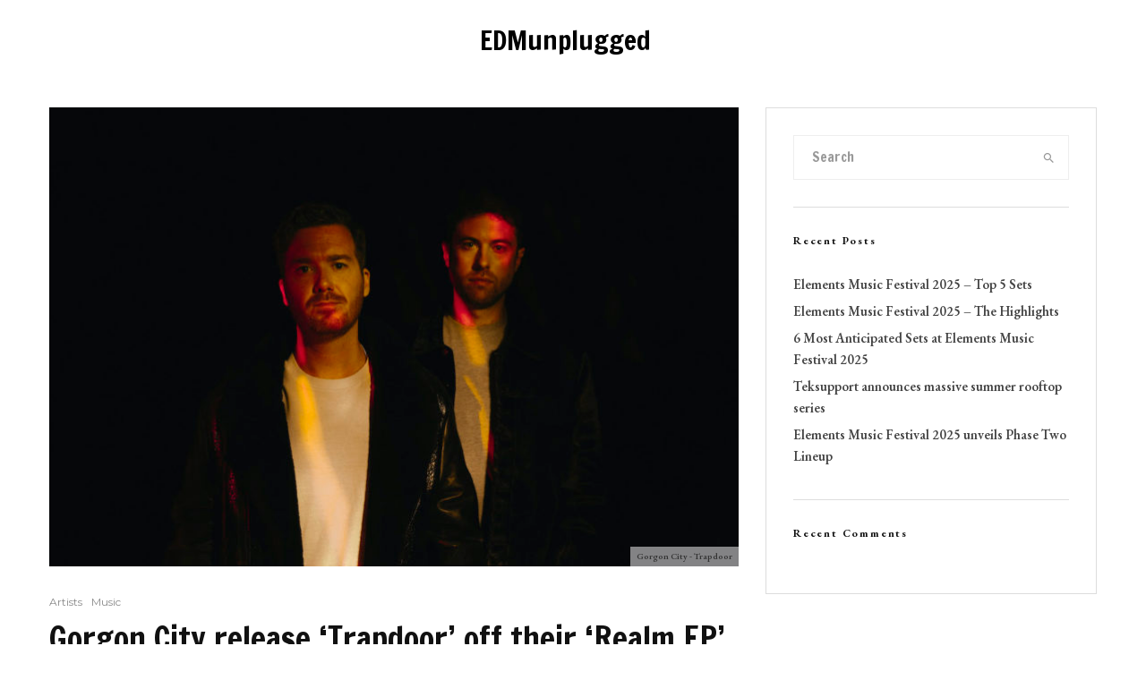

--- FILE ---
content_type: text/html; charset=UTF-8
request_url: https://edmunplugged.com/2020/12/07/gorgon-city-release-trapdoor-off-their-realm-ep/
body_size: 19271
content:
<!DOCTYPE html>
<html lang="en-US">
<head>
	<meta charset="UTF-8">
			<meta name="viewport" content="width=device-width, initial-scale=1">
		<link rel="profile" href="http://gmpg.org/xfn/11">
		<meta name="theme-color" content="#f7d40e">
	<meta name='robots' content='index, follow, max-image-preview:large, max-snippet:-1, max-video-preview:-1' />
	<style>img:is([sizes="auto" i], [sizes^="auto," i]) { contain-intrinsic-size: 3000px 1500px }</style>
	
	<!-- This site is optimized with the Yoast SEO plugin v26.4 - https://yoast.com/wordpress/plugins/seo/ -->
	<title>Gorgon City release ‘Trapdoor’ off their ‘Realm EP’ - EDMunplugged</title>
	<meta name="description" content="House music artists Gorgon City deliver a brand-new release titled, “Trapdoor,” which is off their brand-new EP titled “Realm” out now." />
	<link rel="canonical" href="https://edmunplugged.com/2020/12/07/gorgon-city-release-trapdoor-off-their-realm-ep/" />
	<meta property="og:locale" content="en_US" />
	<meta property="og:type" content="article" />
	<meta property="og:title" content="Gorgon City release ‘Trapdoor’ off their ‘Realm EP’ - EDMunplugged" />
	<meta property="og:description" content="House music artists Gorgon City deliver a brand-new release titled, “Trapdoor,” which is off their brand-new EP titled “Realm” out now." />
	<meta property="og:url" content="https://edmunplugged.com/2020/12/07/gorgon-city-release-trapdoor-off-their-realm-ep/" />
	<meta property="og:site_name" content="EDMunplugged" />
	<meta property="article:publisher" content="http://facebook.com/EDMunplugged" />
	<meta property="article:author" content="http://Facebook.com/EDMunplugged" />
	<meta property="article:published_time" content="2020-12-07T19:05:17+00:00" />
	<meta property="og:image" content="https://edmunplugged.com/wp-content/uploads/2020/12/Gorgon-City-Trapdoor.jpg" />
	<meta property="og:image:width" content="1200" />
	<meta property="og:image:height" content="800" />
	<meta property="og:image:type" content="image/jpeg" />
	<meta name="author" content="Natalie Wicks" />
	<meta name="twitter:card" content="summary_large_image" />
	<meta name="twitter:creator" content="@EDMunplugged" />
	<meta name="twitter:site" content="@EDMunplugged" />
	<meta name="twitter:label1" content="Written by" />
	<meta name="twitter:data1" content="Natalie Wicks" />
	<meta name="twitter:label2" content="Est. reading time" />
	<meta name="twitter:data2" content="2 minutes" />
	<script type="application/ld+json" class="yoast-schema-graph">{"@context":"https://schema.org","@graph":[{"@type":"Article","@id":"https://edmunplugged.com/2020/12/07/gorgon-city-release-trapdoor-off-their-realm-ep/#article","isPartOf":{"@id":"https://edmunplugged.com/2020/12/07/gorgon-city-release-trapdoor-off-their-realm-ep/"},"author":{"name":"Natalie Wicks","@id":"https://edmunplugged.com/#/schema/person/07ec7df74fc02ce48374b003090934bc"},"headline":"Gorgon City release ‘Trapdoor’ off their ‘Realm EP’","datePublished":"2020-12-07T19:05:17+00:00","mainEntityOfPage":{"@id":"https://edmunplugged.com/2020/12/07/gorgon-city-release-trapdoor-off-their-realm-ep/"},"wordCount":344,"publisher":{"@id":"https://edmunplugged.com/#organization"},"image":{"@id":"https://edmunplugged.com/2020/12/07/gorgon-city-release-trapdoor-off-their-realm-ep/#primaryimage"},"thumbnailUrl":"https://edmunplugged.com/wp-content/uploads/2020/12/Gorgon-City-Trapdoor.jpg","keywords":["Gorgon City","REALM","Trapdoor"],"articleSection":["Artists","Music"],"inLanguage":"en-US"},{"@type":"WebPage","@id":"https://edmunplugged.com/2020/12/07/gorgon-city-release-trapdoor-off-their-realm-ep/","url":"https://edmunplugged.com/2020/12/07/gorgon-city-release-trapdoor-off-their-realm-ep/","name":"Gorgon City release ‘Trapdoor’ off their ‘Realm EP’ - EDMunplugged","isPartOf":{"@id":"https://edmunplugged.com/#website"},"primaryImageOfPage":{"@id":"https://edmunplugged.com/2020/12/07/gorgon-city-release-trapdoor-off-their-realm-ep/#primaryimage"},"image":{"@id":"https://edmunplugged.com/2020/12/07/gorgon-city-release-trapdoor-off-their-realm-ep/#primaryimage"},"thumbnailUrl":"https://edmunplugged.com/wp-content/uploads/2020/12/Gorgon-City-Trapdoor.jpg","datePublished":"2020-12-07T19:05:17+00:00","description":"House music artists Gorgon City deliver a brand-new release titled, “Trapdoor,” which is off their brand-new EP titled “Realm” out now.","breadcrumb":{"@id":"https://edmunplugged.com/2020/12/07/gorgon-city-release-trapdoor-off-their-realm-ep/#breadcrumb"},"inLanguage":"en-US","potentialAction":[{"@type":"ReadAction","target":["https://edmunplugged.com/2020/12/07/gorgon-city-release-trapdoor-off-their-realm-ep/"]}]},{"@type":"ImageObject","inLanguage":"en-US","@id":"https://edmunplugged.com/2020/12/07/gorgon-city-release-trapdoor-off-their-realm-ep/#primaryimage","url":"https://edmunplugged.com/wp-content/uploads/2020/12/Gorgon-City-Trapdoor.jpg","contentUrl":"https://edmunplugged.com/wp-content/uploads/2020/12/Gorgon-City-Trapdoor.jpg","width":1200,"height":800,"caption":"Gorgon City - Trapdoor"},{"@type":"BreadcrumbList","@id":"https://edmunplugged.com/2020/12/07/gorgon-city-release-trapdoor-off-their-realm-ep/#breadcrumb","itemListElement":[{"@type":"ListItem","position":1,"name":"Home","item":"https://edmunplugged.com/"},{"@type":"ListItem","position":2,"name":"Gorgon City release ‘Trapdoor’ off their ‘Realm EP’"}]},{"@type":"WebSite","@id":"https://edmunplugged.com/#website","url":"https://edmunplugged.com/","name":"EDMunplugged","description":"Never Missing A Beat!","publisher":{"@id":"https://edmunplugged.com/#organization"},"potentialAction":[{"@type":"SearchAction","target":{"@type":"EntryPoint","urlTemplate":"https://edmunplugged.com/?s={search_term_string}"},"query-input":{"@type":"PropertyValueSpecification","valueRequired":true,"valueName":"search_term_string"}}],"inLanguage":"en-US"},{"@type":"Organization","@id":"https://edmunplugged.com/#organization","name":"EDMunplugged","url":"https://edmunplugged.com/","logo":{"@type":"ImageObject","inLanguage":"en-US","@id":"https://edmunplugged.com/#/schema/logo/image/","url":"https://edmunplugged.com/wp-content/uploads/2020/06/EDMunplugged.png","contentUrl":"https://edmunplugged.com/wp-content/uploads/2020/06/EDMunplugged.png","width":500,"height":500,"caption":"EDMunplugged"},"image":{"@id":"https://edmunplugged.com/#/schema/logo/image/"},"sameAs":["http://facebook.com/EDMunplugged","https://x.com/EDMunplugged","http://instagram.com/edmunplugged","https://www.linkedin.com/company/edmunplugged"]},{"@type":"Person","@id":"https://edmunplugged.com/#/schema/person/07ec7df74fc02ce48374b003090934bc","name":"Natalie Wicks","image":{"@type":"ImageObject","inLanguage":"en-US","@id":"https://edmunplugged.com/#/schema/person/image/","url":"https://secure.gravatar.com/avatar/0b28b66c0c39d23a921e2bc6cef1fe72e954e91b2e17b9189ae6700d971f4624?s=96&d=mm&r=g","contentUrl":"https://secure.gravatar.com/avatar/0b28b66c0c39d23a921e2bc6cef1fe72e954e91b2e17b9189ae6700d971f4624?s=96&d=mm&r=g","caption":"Natalie Wicks"},"sameAs":["http://EDMunplugged.com","http://Facebook.com/EDMunplugged","https://www.linkedin.com/in/nataliewicks/"],"url":"https://edmunplugged.com/author/natalie-wicks/"}]}</script>
	<!-- / Yoast SEO plugin. -->


<link rel='dns-prefetch' href='//fonts.googleapis.com' />
<link rel="alternate" type="application/rss+xml" title="EDMunplugged &raquo; Feed" href="https://edmunplugged.com/feed/" />
<link rel="alternate" type="application/rss+xml" title="EDMunplugged &raquo; Comments Feed" href="https://edmunplugged.com/comments/feed/" />
<script type="text/javascript">
/* <![CDATA[ */
window._wpemojiSettings = {"baseUrl":"https:\/\/s.w.org\/images\/core\/emoji\/16.0.1\/72x72\/","ext":".png","svgUrl":"https:\/\/s.w.org\/images\/core\/emoji\/16.0.1\/svg\/","svgExt":".svg","source":{"concatemoji":"https:\/\/edmunplugged.com\/wp-includes\/js\/wp-emoji-release.min.js?ver=6.8.3"}};
/*! This file is auto-generated */
!function(s,n){var o,i,e;function c(e){try{var t={supportTests:e,timestamp:(new Date).valueOf()};sessionStorage.setItem(o,JSON.stringify(t))}catch(e){}}function p(e,t,n){e.clearRect(0,0,e.canvas.width,e.canvas.height),e.fillText(t,0,0);var t=new Uint32Array(e.getImageData(0,0,e.canvas.width,e.canvas.height).data),a=(e.clearRect(0,0,e.canvas.width,e.canvas.height),e.fillText(n,0,0),new Uint32Array(e.getImageData(0,0,e.canvas.width,e.canvas.height).data));return t.every(function(e,t){return e===a[t]})}function u(e,t){e.clearRect(0,0,e.canvas.width,e.canvas.height),e.fillText(t,0,0);for(var n=e.getImageData(16,16,1,1),a=0;a<n.data.length;a++)if(0!==n.data[a])return!1;return!0}function f(e,t,n,a){switch(t){case"flag":return n(e,"\ud83c\udff3\ufe0f\u200d\u26a7\ufe0f","\ud83c\udff3\ufe0f\u200b\u26a7\ufe0f")?!1:!n(e,"\ud83c\udde8\ud83c\uddf6","\ud83c\udde8\u200b\ud83c\uddf6")&&!n(e,"\ud83c\udff4\udb40\udc67\udb40\udc62\udb40\udc65\udb40\udc6e\udb40\udc67\udb40\udc7f","\ud83c\udff4\u200b\udb40\udc67\u200b\udb40\udc62\u200b\udb40\udc65\u200b\udb40\udc6e\u200b\udb40\udc67\u200b\udb40\udc7f");case"emoji":return!a(e,"\ud83e\udedf")}return!1}function g(e,t,n,a){var r="undefined"!=typeof WorkerGlobalScope&&self instanceof WorkerGlobalScope?new OffscreenCanvas(300,150):s.createElement("canvas"),o=r.getContext("2d",{willReadFrequently:!0}),i=(o.textBaseline="top",o.font="600 32px Arial",{});return e.forEach(function(e){i[e]=t(o,e,n,a)}),i}function t(e){var t=s.createElement("script");t.src=e,t.defer=!0,s.head.appendChild(t)}"undefined"!=typeof Promise&&(o="wpEmojiSettingsSupports",i=["flag","emoji"],n.supports={everything:!0,everythingExceptFlag:!0},e=new Promise(function(e){s.addEventListener("DOMContentLoaded",e,{once:!0})}),new Promise(function(t){var n=function(){try{var e=JSON.parse(sessionStorage.getItem(o));if("object"==typeof e&&"number"==typeof e.timestamp&&(new Date).valueOf()<e.timestamp+604800&&"object"==typeof e.supportTests)return e.supportTests}catch(e){}return null}();if(!n){if("undefined"!=typeof Worker&&"undefined"!=typeof OffscreenCanvas&&"undefined"!=typeof URL&&URL.createObjectURL&&"undefined"!=typeof Blob)try{var e="postMessage("+g.toString()+"("+[JSON.stringify(i),f.toString(),p.toString(),u.toString()].join(",")+"));",a=new Blob([e],{type:"text/javascript"}),r=new Worker(URL.createObjectURL(a),{name:"wpTestEmojiSupports"});return void(r.onmessage=function(e){c(n=e.data),r.terminate(),t(n)})}catch(e){}c(n=g(i,f,p,u))}t(n)}).then(function(e){for(var t in e)n.supports[t]=e[t],n.supports.everything=n.supports.everything&&n.supports[t],"flag"!==t&&(n.supports.everythingExceptFlag=n.supports.everythingExceptFlag&&n.supports[t]);n.supports.everythingExceptFlag=n.supports.everythingExceptFlag&&!n.supports.flag,n.DOMReady=!1,n.readyCallback=function(){n.DOMReady=!0}}).then(function(){return e}).then(function(){var e;n.supports.everything||(n.readyCallback(),(e=n.source||{}).concatemoji?t(e.concatemoji):e.wpemoji&&e.twemoji&&(t(e.twemoji),t(e.wpemoji)))}))}((window,document),window._wpemojiSettings);
/* ]]> */
</script>
<style id='wp-emoji-styles-inline-css' type='text/css'>

	img.wp-smiley, img.emoji {
		display: inline !important;
		border: none !important;
		box-shadow: none !important;
		height: 1em !important;
		width: 1em !important;
		margin: 0 0.07em !important;
		vertical-align: -0.1em !important;
		background: none !important;
		padding: 0 !important;
	}
</style>
<link rel='stylesheet' id='wp-block-library-css' href='https://edmunplugged.com/wp-includes/css/dist/block-library/style.min.css?ver=6.8.3' type='text/css' media='all' />
<style id='classic-theme-styles-inline-css' type='text/css'>
/*! This file is auto-generated */
.wp-block-button__link{color:#fff;background-color:#32373c;border-radius:9999px;box-shadow:none;text-decoration:none;padding:calc(.667em + 2px) calc(1.333em + 2px);font-size:1.125em}.wp-block-file__button{background:#32373c;color:#fff;text-decoration:none}
</style>
<style id='global-styles-inline-css' type='text/css'>
:root{--wp--preset--aspect-ratio--square: 1;--wp--preset--aspect-ratio--4-3: 4/3;--wp--preset--aspect-ratio--3-4: 3/4;--wp--preset--aspect-ratio--3-2: 3/2;--wp--preset--aspect-ratio--2-3: 2/3;--wp--preset--aspect-ratio--16-9: 16/9;--wp--preset--aspect-ratio--9-16: 9/16;--wp--preset--color--black: #000000;--wp--preset--color--cyan-bluish-gray: #abb8c3;--wp--preset--color--white: #ffffff;--wp--preset--color--pale-pink: #f78da7;--wp--preset--color--vivid-red: #cf2e2e;--wp--preset--color--luminous-vivid-orange: #ff6900;--wp--preset--color--luminous-vivid-amber: #fcb900;--wp--preset--color--light-green-cyan: #7bdcb5;--wp--preset--color--vivid-green-cyan: #00d084;--wp--preset--color--pale-cyan-blue: #8ed1fc;--wp--preset--color--vivid-cyan-blue: #0693e3;--wp--preset--color--vivid-purple: #9b51e0;--wp--preset--gradient--vivid-cyan-blue-to-vivid-purple: linear-gradient(135deg,rgba(6,147,227,1) 0%,rgb(155,81,224) 100%);--wp--preset--gradient--light-green-cyan-to-vivid-green-cyan: linear-gradient(135deg,rgb(122,220,180) 0%,rgb(0,208,130) 100%);--wp--preset--gradient--luminous-vivid-amber-to-luminous-vivid-orange: linear-gradient(135deg,rgba(252,185,0,1) 0%,rgba(255,105,0,1) 100%);--wp--preset--gradient--luminous-vivid-orange-to-vivid-red: linear-gradient(135deg,rgba(255,105,0,1) 0%,rgb(207,46,46) 100%);--wp--preset--gradient--very-light-gray-to-cyan-bluish-gray: linear-gradient(135deg,rgb(238,238,238) 0%,rgb(169,184,195) 100%);--wp--preset--gradient--cool-to-warm-spectrum: linear-gradient(135deg,rgb(74,234,220) 0%,rgb(151,120,209) 20%,rgb(207,42,186) 40%,rgb(238,44,130) 60%,rgb(251,105,98) 80%,rgb(254,248,76) 100%);--wp--preset--gradient--blush-light-purple: linear-gradient(135deg,rgb(255,206,236) 0%,rgb(152,150,240) 100%);--wp--preset--gradient--blush-bordeaux: linear-gradient(135deg,rgb(254,205,165) 0%,rgb(254,45,45) 50%,rgb(107,0,62) 100%);--wp--preset--gradient--luminous-dusk: linear-gradient(135deg,rgb(255,203,112) 0%,rgb(199,81,192) 50%,rgb(65,88,208) 100%);--wp--preset--gradient--pale-ocean: linear-gradient(135deg,rgb(255,245,203) 0%,rgb(182,227,212) 50%,rgb(51,167,181) 100%);--wp--preset--gradient--electric-grass: linear-gradient(135deg,rgb(202,248,128) 0%,rgb(113,206,126) 100%);--wp--preset--gradient--midnight: linear-gradient(135deg,rgb(2,3,129) 0%,rgb(40,116,252) 100%);--wp--preset--font-size--small: 13px;--wp--preset--font-size--medium: 20px;--wp--preset--font-size--large: 36px;--wp--preset--font-size--x-large: 42px;--wp--preset--spacing--20: 0.44rem;--wp--preset--spacing--30: 0.67rem;--wp--preset--spacing--40: 1rem;--wp--preset--spacing--50: 1.5rem;--wp--preset--spacing--60: 2.25rem;--wp--preset--spacing--70: 3.38rem;--wp--preset--spacing--80: 5.06rem;--wp--preset--shadow--natural: 6px 6px 9px rgba(0, 0, 0, 0.2);--wp--preset--shadow--deep: 12px 12px 50px rgba(0, 0, 0, 0.4);--wp--preset--shadow--sharp: 6px 6px 0px rgba(0, 0, 0, 0.2);--wp--preset--shadow--outlined: 6px 6px 0px -3px rgba(255, 255, 255, 1), 6px 6px rgba(0, 0, 0, 1);--wp--preset--shadow--crisp: 6px 6px 0px rgba(0, 0, 0, 1);}:where(.is-layout-flex){gap: 0.5em;}:where(.is-layout-grid){gap: 0.5em;}body .is-layout-flex{display: flex;}.is-layout-flex{flex-wrap: wrap;align-items: center;}.is-layout-flex > :is(*, div){margin: 0;}body .is-layout-grid{display: grid;}.is-layout-grid > :is(*, div){margin: 0;}:where(.wp-block-columns.is-layout-flex){gap: 2em;}:where(.wp-block-columns.is-layout-grid){gap: 2em;}:where(.wp-block-post-template.is-layout-flex){gap: 1.25em;}:where(.wp-block-post-template.is-layout-grid){gap: 1.25em;}.has-black-color{color: var(--wp--preset--color--black) !important;}.has-cyan-bluish-gray-color{color: var(--wp--preset--color--cyan-bluish-gray) !important;}.has-white-color{color: var(--wp--preset--color--white) !important;}.has-pale-pink-color{color: var(--wp--preset--color--pale-pink) !important;}.has-vivid-red-color{color: var(--wp--preset--color--vivid-red) !important;}.has-luminous-vivid-orange-color{color: var(--wp--preset--color--luminous-vivid-orange) !important;}.has-luminous-vivid-amber-color{color: var(--wp--preset--color--luminous-vivid-amber) !important;}.has-light-green-cyan-color{color: var(--wp--preset--color--light-green-cyan) !important;}.has-vivid-green-cyan-color{color: var(--wp--preset--color--vivid-green-cyan) !important;}.has-pale-cyan-blue-color{color: var(--wp--preset--color--pale-cyan-blue) !important;}.has-vivid-cyan-blue-color{color: var(--wp--preset--color--vivid-cyan-blue) !important;}.has-vivid-purple-color{color: var(--wp--preset--color--vivid-purple) !important;}.has-black-background-color{background-color: var(--wp--preset--color--black) !important;}.has-cyan-bluish-gray-background-color{background-color: var(--wp--preset--color--cyan-bluish-gray) !important;}.has-white-background-color{background-color: var(--wp--preset--color--white) !important;}.has-pale-pink-background-color{background-color: var(--wp--preset--color--pale-pink) !important;}.has-vivid-red-background-color{background-color: var(--wp--preset--color--vivid-red) !important;}.has-luminous-vivid-orange-background-color{background-color: var(--wp--preset--color--luminous-vivid-orange) !important;}.has-luminous-vivid-amber-background-color{background-color: var(--wp--preset--color--luminous-vivid-amber) !important;}.has-light-green-cyan-background-color{background-color: var(--wp--preset--color--light-green-cyan) !important;}.has-vivid-green-cyan-background-color{background-color: var(--wp--preset--color--vivid-green-cyan) !important;}.has-pale-cyan-blue-background-color{background-color: var(--wp--preset--color--pale-cyan-blue) !important;}.has-vivid-cyan-blue-background-color{background-color: var(--wp--preset--color--vivid-cyan-blue) !important;}.has-vivid-purple-background-color{background-color: var(--wp--preset--color--vivid-purple) !important;}.has-black-border-color{border-color: var(--wp--preset--color--black) !important;}.has-cyan-bluish-gray-border-color{border-color: var(--wp--preset--color--cyan-bluish-gray) !important;}.has-white-border-color{border-color: var(--wp--preset--color--white) !important;}.has-pale-pink-border-color{border-color: var(--wp--preset--color--pale-pink) !important;}.has-vivid-red-border-color{border-color: var(--wp--preset--color--vivid-red) !important;}.has-luminous-vivid-orange-border-color{border-color: var(--wp--preset--color--luminous-vivid-orange) !important;}.has-luminous-vivid-amber-border-color{border-color: var(--wp--preset--color--luminous-vivid-amber) !important;}.has-light-green-cyan-border-color{border-color: var(--wp--preset--color--light-green-cyan) !important;}.has-vivid-green-cyan-border-color{border-color: var(--wp--preset--color--vivid-green-cyan) !important;}.has-pale-cyan-blue-border-color{border-color: var(--wp--preset--color--pale-cyan-blue) !important;}.has-vivid-cyan-blue-border-color{border-color: var(--wp--preset--color--vivid-cyan-blue) !important;}.has-vivid-purple-border-color{border-color: var(--wp--preset--color--vivid-purple) !important;}.has-vivid-cyan-blue-to-vivid-purple-gradient-background{background: var(--wp--preset--gradient--vivid-cyan-blue-to-vivid-purple) !important;}.has-light-green-cyan-to-vivid-green-cyan-gradient-background{background: var(--wp--preset--gradient--light-green-cyan-to-vivid-green-cyan) !important;}.has-luminous-vivid-amber-to-luminous-vivid-orange-gradient-background{background: var(--wp--preset--gradient--luminous-vivid-amber-to-luminous-vivid-orange) !important;}.has-luminous-vivid-orange-to-vivid-red-gradient-background{background: var(--wp--preset--gradient--luminous-vivid-orange-to-vivid-red) !important;}.has-very-light-gray-to-cyan-bluish-gray-gradient-background{background: var(--wp--preset--gradient--very-light-gray-to-cyan-bluish-gray) !important;}.has-cool-to-warm-spectrum-gradient-background{background: var(--wp--preset--gradient--cool-to-warm-spectrum) !important;}.has-blush-light-purple-gradient-background{background: var(--wp--preset--gradient--blush-light-purple) !important;}.has-blush-bordeaux-gradient-background{background: var(--wp--preset--gradient--blush-bordeaux) !important;}.has-luminous-dusk-gradient-background{background: var(--wp--preset--gradient--luminous-dusk) !important;}.has-pale-ocean-gradient-background{background: var(--wp--preset--gradient--pale-ocean) !important;}.has-electric-grass-gradient-background{background: var(--wp--preset--gradient--electric-grass) !important;}.has-midnight-gradient-background{background: var(--wp--preset--gradient--midnight) !important;}.has-small-font-size{font-size: var(--wp--preset--font-size--small) !important;}.has-medium-font-size{font-size: var(--wp--preset--font-size--medium) !important;}.has-large-font-size{font-size: var(--wp--preset--font-size--large) !important;}.has-x-large-font-size{font-size: var(--wp--preset--font-size--x-large) !important;}
:where(.wp-block-post-template.is-layout-flex){gap: 1.25em;}:where(.wp-block-post-template.is-layout-grid){gap: 1.25em;}
:where(.wp-block-columns.is-layout-flex){gap: 2em;}:where(.wp-block-columns.is-layout-grid){gap: 2em;}
:root :where(.wp-block-pullquote){font-size: 1.5em;line-height: 1.6;}
</style>
<link rel='stylesheet' id='lets-review-api-css' href='https://edmunplugged.com/wp-content/plugins/lets-review/assets/css/style-api.min.css?ver=3.4.3' type='text/css' media='all' />
<link rel='stylesheet' id='font-awesome-css' href='https://edmunplugged.com/wp-content/plugins/lets-review/assets/fonts/fontawesome/css/fontawesome.min.css?ver=3.4.3' type='text/css' media='all' />
<link rel='stylesheet' id='font-awesome-regular-css' href='https://edmunplugged.com/wp-content/plugins/lets-review/assets/fonts/fontawesome/css/regular.min.css?ver=3.4.3' type='text/css' media='all' />
<link rel='stylesheet' id='font-awesome-solid-css' href='https://edmunplugged.com/wp-content/plugins/lets-review/assets/fonts/fontawesome/css/solid.min.css?ver=3.4.3' type='text/css' media='all' />
<link rel='stylesheet' id='zeen-style-css' href='https://edmunplugged.com/wp-content/themes/zeen/assets/css/style.min.css?ver=1762028105' type='text/css' media='all' />
<style id='zeen-style-inline-css' type='text/css'>
.content-bg, .block-skin-5:not(.skin-inner), .block-skin-5.skin-inner > .tipi-row-inner-style, .article-layout-skin-1.title-cut-bl .hero-wrap .meta:before, .article-layout-skin-1.title-cut-bc .hero-wrap .meta:before, .article-layout-skin-1.title-cut-bl .hero-wrap .share-it:before, .article-layout-skin-1.title-cut-bc .hero-wrap .share-it:before, .standard-archive .page-header, .skin-dark .flickity-viewport, .zeen__var__options label { background: #ffffff;}a.zeen-pin-it{position: absolute}.background.mask {background-color: transparent}.side-author__wrap .mask a {display:inline-block;height:70px}.timed-pup,.modal-wrap {position:fixed;visibility:hidden}.to-top__fixed .to-top a{background-color:#000000; color: #fff}.site-inner { background-color: #fff; }.splitter svg g { fill: #fff; }.inline-post .block article .title { font-size: 20px;}.fontfam-1 { font-family: 'Francois One',sans-serif!important;}input[type=submit], button, .tipi-button,.button,.wpcf7-submit,.button__back__home,input,input[type="number"],.body-f1, .quotes-f1 blockquote, .quotes-f1 q, .by-f1 .byline, .sub-f1 .subtitle, .wh-f1 .widget-title, .headings-f1 h1, .headings-f1 h2, .headings-f1 h3, .headings-f1 h4, .headings-f1 h5, .headings-f1 h6, .font-1, div.jvectormap-tip {font-family:'Francois One',sans-serif;font-weight: 400;font-style: normal;}.fontfam-2 { font-family:'EB Garamond',serif!important; }.body-f2, .quotes-f2 blockquote, .quotes-f2 q, .by-f2 .byline, .sub-f2 .subtitle, .wh-f2 .widget-title, .headings-f2 h1, .headings-f2 h2, .headings-f2 h3, .headings-f2 h4, .headings-f2 h5, .headings-f2 h6, .font-2 {font-family:'EB Garamond',serif;font-weight: 600;font-style: normal;}.fontfam-3 { font-family:'Montserrat',sans-serif!important;}.body-f3, .quotes-f3 blockquote, .quotes-f3 q, .by-f3 .byline, .sub-f3 .subtitle, .wh-f3 .widget-title, .headings-f3 h1, .headings-f3 h2, .headings-f3 h3, .headings-f3 h4, .headings-f3 h5, .headings-f3 h6, .font-3 {font-family:'Montserrat',sans-serif;font-style: normal;font-weight: 400;}.tipi-row, .tipi-builder-on .contents-wrap > p { max-width: 1230px ; }.slider-columns--3 article { width: 360px }.slider-columns--2 article { width: 555px }.slider-columns--4 article { width: 262.5px }.single .site-content .tipi-row { max-width: 1230px ; }.single-product .site-content .tipi-row { max-width: 1230px ; }.date--secondary { color: #f8d92f; }.date--main { color: #f8d92f; }.global-accent-border { border-color: #f7d40e; }.trending-accent-border { border-color: #f7d40e; }.trending-accent-bg { border-color: #f7d40e; }.wpcf7-submit, .tipi-button.block-loader { background: #18181e; }.wpcf7-submit:hover, .tipi-button.block-loader:hover { background: #111; }.tipi-button.block-loader { color: #fff!important; }.wpcf7-submit { background: #18181e; }.wpcf7-submit:hover { background: #111; }.global-accent-bg, .icon-base-2:hover .icon-bg, #progress { background-color: #f7d40e; }.global-accent-text, .mm-submenu-2 .mm-51 .menu-wrap > .sub-menu > li > a { color: #f7d40e; }body { color:#444;}.excerpt { color:#444;}.mode--alt--b .excerpt, .block-skin-2 .excerpt, .block-skin-2 .preview-classic .custom-button__fill-2 { color:#888!important;}.read-more-wrap { color:#767676;}.logo-fallback a { color:#000!important;}.site-mob-header .logo-fallback a { color:#000!important;}blockquote:not(.comment-excerpt) { color:#111;}.mode--alt--b blockquote:not(.comment-excerpt), .mode--alt--b .block-skin-0.block-wrap-quote .block-wrap-quote blockquote:not(.comment-excerpt), .mode--alt--b .block-skin-0.block-wrap-quote .block-wrap-quote blockquote:not(.comment-excerpt) span { color:#fff!important;}.byline, .byline a { color:#888;}.mode--alt--b .block-wrap-classic .byline, .mode--alt--b .block-wrap-classic .byline a, .mode--alt--b .block-wrap-thumbnail .byline, .mode--alt--b .block-wrap-thumbnail .byline a, .block-skin-2 .byline a, .block-skin-2 .byline { color:#888;}.preview-classic .meta .title, .preview-thumbnail .meta .title,.preview-56 .meta .title{ color:#111;}h1, h2, h3, h4, h5, h6, .block-title { color:#111;}.sidebar-widget  .widget-title { color:#111!important;}.link-color-wrap a, .woocommerce-Tabs-panel--description a { color: #333; }.mode--alt--b .link-color-wrap a, .mode--alt--b .woocommerce-Tabs-panel--description a { color: #888; }.copyright, .site-footer .bg-area-inner .copyright a { color: #8e8e8e; }.link-color-wrap a:hover { color: #000; }.mode--alt--b .link-color-wrap a:hover { color: #555; }body{line-height:1.66}input[type=submit], button, .tipi-button,.button,.wpcf7-submit,.button__back__home{letter-spacing:0.03em}.sub-menu a:not(.tipi-button){letter-spacing:0.1em}.widget-title{letter-spacing:0.15em}html, body{font-size:15px}.byline{font-size:12px}input[type=submit], button, .tipi-button,.button,.wpcf7-submit,.button__back__home{font-size:11px}.excerpt{font-size:15px}.logo-fallback, .secondary-wrap .logo-fallback a{font-size:22px}.logo span{font-size:12px}.breadcrumbs{font-size:10px}.hero-meta.tipi-s-typo .title{font-size:20px}.hero-meta.tipi-s-typo .subtitle{font-size:15px}.hero-meta.tipi-m-typo .title{font-size:20px}.hero-meta.tipi-m-typo .subtitle{font-size:15px}.hero-meta.tipi-xl-typo .title{font-size:20px}.hero-meta.tipi-xl-typo .subtitle{font-size:15px}.block-html-content h1, .single-content .entry-content h1{font-size:20px}.block-html-content h2, .single-content .entry-content h2{font-size:20px}.block-html-content h3, .single-content .entry-content h3{font-size:20px}.block-html-content h4, .single-content .entry-content h4{font-size:20px}.block-html-content h5, .single-content .entry-content h5{font-size:18px}.footer-block-links{font-size:8px}blockquote, q{font-size:20px}.site-footer .copyright{font-size:12px}.footer-navigation{font-size:12px}.site-footer .menu-icons{font-size:12px}.block-title, .page-title{font-size:24px}.block-subtitle{font-size:18px}.block-col-self .preview-2 .title{font-size:22px}.block-wrap-classic .tipi-m-typo .title-wrap .title{font-size:22px}.tipi-s-typo .title, .ppl-s-3 .tipi-s-typo .title, .zeen-col--wide .ppl-s-3 .tipi-s-typo .title, .preview-1 .title, .preview-21:not(.tipi-xs-typo) .title{font-size:22px}.tipi-xs-typo .title, .tipi-basket-wrap .basket-item .title{font-size:15px}.meta .read-more-wrap{font-size:11px}.widget-title{font-size:12px}.split-1:not(.preview-thumbnail) .mask{-webkit-flex: 0 0 calc( 34% - 15px);
					-ms-flex: 0 0 calc( 34% - 15px);
					flex: 0 0 calc( 34% - 15px);
					width: calc( 34% - 15px);}.preview-thumbnail .mask{-webkit-flex: 0 0 65px;
					-ms-flex: 0 0 65px;
					flex: 0 0 65px;
					width: 65px;}.footer-lower-area{padding-top:40px}.footer-lower-area{padding-bottom:40px}.footer-upper-area{padding-bottom:40px}.footer-upper-area{padding-top:40px}.footer-widget-wrap{padding-bottom:40px}.footer-widget-wrap{padding-top:40px}.tipi-button-cta-header{font-size:12px}.tipi-button.block-loader, .wpcf7-submit, .mc4wp-form-fields button { font-weight: 700;}.main-navigation .horizontal-menu, .main-navigation .menu-item, .main-navigation .menu-icon .menu-icon--text,  .main-navigation .tipi-i-search span { font-weight: 700;}.secondary-wrap .menu-secondary li, .secondary-wrap .menu-item, .secondary-wrap .menu-icon .menu-icon--text {font-weight: 700;}.footer-lower-area, .footer-lower-area .menu-item, .footer-lower-area .menu-icon span {font-weight: 700;}.widget-title {font-weight: 700!important;}input[type=submit], button, .tipi-button,.button,.wpcf7-submit,.button__back__home{ text-transform: uppercase; }.entry-title{ text-transform: none; }.logo-fallback{ text-transform: none; }.block-wrap-slider .title-wrap .title{ text-transform: none; }.block-wrap-grid .title-wrap .title, .tile-design-4 .meta .title-wrap .title{ text-transform: none; }.block-wrap-classic .title-wrap .title{ text-transform: none; }.block-title{ text-transform: none; }.meta .excerpt .read-more{ text-transform: uppercase; }.preview-grid .read-more{ text-transform: uppercase; }.block-subtitle{ text-transform: none; }.byline{ text-transform: none; }.widget-title{ text-transform: none; }.main-navigation .menu-item, .main-navigation .menu-icon .menu-icon--text{ text-transform: uppercase; }.secondary-navigation, .secondary-wrap .menu-icon .menu-icon--text{ text-transform: uppercase; }.footer-lower-area .menu-item, .footer-lower-area .menu-icon span{ text-transform: uppercase; }.sub-menu a:not(.tipi-button){ text-transform: none; }.site-mob-header .menu-item, .site-mob-header .menu-icon span{ text-transform: uppercase; }.single-content .entry-content h1, .single-content .entry-content h2, .single-content .entry-content h3, .single-content .entry-content h4, .single-content .entry-content h5, .single-content .entry-content h6, .meta__full h1, .meta__full h2, .meta__full h3, .meta__full h4, .meta__full h5, .bbp__thread__title{ text-transform: none; }.mm-submenu-2 .mm-11 .menu-wrap > *, .mm-submenu-2 .mm-31 .menu-wrap > *, .mm-submenu-2 .mm-21 .menu-wrap > *, .mm-submenu-2 .mm-51 .menu-wrap > *  { border-top: 3px solid transparent; }.separation-border { margin-bottom: 30px; }.load-more-wrap-1 { padding-top: 30px; }.block-wrap-classic .inf-spacer + .block:not(.block-62) { margin-top: 30px; }.block-title-wrap-style .block-title:after, .block-title-wrap-style .block-title:before { border-top: 1px #eee solid;}.separation-border-v { background: #eee;}.separation-border-v { height: calc( 100% -  30px - 1px); }@media only screen and (max-width: 480px) {.separation-border { margin-bottom: 30px;}}.sidebar-wrap .sidebar { padding-right: 30px; padding-left: 30px; padding-top:0px; padding-bottom:0px; }.sidebar-left .sidebar-wrap .sidebar { padding-right: 30px; padding-left: 30px; }@media only screen and (min-width: 481px) {}@media only screen and (max-width: 859px) {.mobile__design--side .mask {
		width: calc( 34% - 15px);
	}}@media only screen and (min-width: 860px) {input[type=submit], button, .tipi-button,.button,.wpcf7-submit,.button__back__home{letter-spacing:0.09em}.hero-meta.tipi-s-typo .title{font-size:30px}.hero-meta.tipi-s-typo .subtitle{font-size:18px}.hero-meta.tipi-m-typo .title{font-size:30px}.hero-meta.tipi-m-typo .subtitle{font-size:18px}.hero-meta.tipi-xl-typo .title{font-size:30px}.hero-meta.tipi-xl-typo .subtitle{font-size:18px}.block-html-content h1, .single-content .entry-content h1{font-size:30px}.block-html-content h2, .single-content .entry-content h2{font-size:30px}.block-html-content h3, .single-content .entry-content h3{font-size:24px}.block-html-content h4, .single-content .entry-content h4{font-size:24px}blockquote, q{font-size:25px}.main-navigation, .main-navigation .menu-icon--text{font-size:12px}.sub-menu a:not(.tipi-button){font-size:12px}.main-navigation .menu-icon, .main-navigation .trending-icon-solo{font-size:12px}.secondary-wrap-v .standard-drop>a,.secondary-wrap, .secondary-wrap a, .secondary-wrap .menu-icon--text{font-size:11px}.secondary-wrap .menu-icon, .secondary-wrap .menu-icon a, .secondary-wrap .trending-icon-solo{font-size:13px}.layout-side-info .details{width:130px;float:left}.title-contrast .hero-wrap { height: calc( 100vh - 0px ); }.block-col-self .block-71 .tipi-s-typo .title { font-size: 18px; }.zeen-col--narrow .block-wrap-classic .tipi-m-typo .title-wrap .title { font-size: 18px; }.mode--alt--b .footer-widget-area:not(.footer-widget-area-1) + .footer-lower-area { border-top:1px #333333 solid ; }.footer-widget-wrap { border-right:1px #333333 solid ; }.footer-widget-wrap .widget_search form, .footer-widget-wrap select { border-color:#333333; }.footer-widget-wrap .zeen-widget { border-bottom:1px #333333 solid ; }.footer-widget-wrap .zeen-widget .preview-thumbnail { border-bottom-color: #333333;}.secondary-wrap .menu-padding, .secondary-wrap .ul-padding > li > a {
			padding-top: 10px;
			padding-bottom: 10px;
		}}@media only screen and (min-width: 1240px) {.hero-l .single-content {padding-top: 45px}.align-fs .contents-wrap .video-wrap, .align-fs-center .aligncenter.size-full, .align-fs-center .wp-caption.aligncenter .size-full, .align-fs-center .tiled-gallery, .align-fs .alignwide { width: 1170px; }.align-fs .contents-wrap .video-wrap { height: 658px; }.has-bg .align-fs .contents-wrap .video-wrap, .has-bg .align-fs .alignwide, .has-bg .align-fs-center .aligncenter.size-full, .has-bg .align-fs-center .wp-caption.aligncenter .size-full, .has-bg .align-fs-center .tiled-gallery { width: 1230px; }.has-bg .align-fs .contents-wrap .video-wrap { height: 691px; }.logo-fallback, .secondary-wrap .logo-fallback a{font-size:30px}.hero-meta.tipi-s-typo .title{font-size:36px}.hero-meta.tipi-m-typo .title{font-size:44px}.hero-meta.tipi-xl-typo .title{font-size:50px}.block-html-content h1, .single-content .entry-content h1{font-size:44px}.block-html-content h2, .single-content .entry-content h2{font-size:40px}.block-html-content h3, .single-content .entry-content h3{font-size:30px}.block-html-content h4, .single-content .entry-content h4{font-size:20px}.block-title, .page-title{font-size:40px}.block-subtitle{font-size:20px}.block-col-self .preview-2 .title{font-size:36px}.block-wrap-classic .tipi-m-typo .title-wrap .title{font-size:30px}.tipi-s-typo .title, .ppl-s-3 .tipi-s-typo .title, .zeen-col--wide .ppl-s-3 .tipi-s-typo .title, .preview-1 .title, .preview-21:not(.tipi-xs-typo) .title{font-size:24px}.split-1:not(.preview-thumbnail) .mask{-webkit-flex: 0 0 calc( 50% - 15px);
					-ms-flex: 0 0 calc( 50% - 15px);
					flex: 0 0 calc( 50% - 15px);
					width: calc( 50% - 15px);}.footer-lower-area{padding-top:90px}.footer-lower-area{padding-bottom:90px}.footer-upper-area{padding-bottom:50px}.footer-upper-area{padding-top:50px}.footer-widget-wrap{padding-bottom:50px}.footer-widget-wrap{padding-top:50px}}.main-menu-bar-color-1 .current-menu-item > a, .main-menu-bar-color-1 .menu-main-menu > .dropper.active:not(.current-menu-item) > a { background-color: #111;}.site-header a { color: #111; }.site-skin-3.content-subscribe, .site-skin-3.content-subscribe .subtitle, .site-skin-3.content-subscribe input, .site-skin-3.content-subscribe h2 { color: #fff; } .site-skin-3.content-subscribe input[type="email"] { border-color: #fff; }.footer-widget-wrap .widget_search form { border-color:#333; }.sidebar-wrap .sidebar { border:1px #ddd solid ; }.content-area .zeen-widget { border: 0 #ddd solid ; border-width: 0 0 1px 0; }.content-area .zeen-widget { padding:30px 0px 30px; }.grid-image-1 .mask-overlay { background-color: #1a1d1e ; }.with-fi.preview-grid,.with-fi.preview-grid .byline,.with-fi.preview-grid .subtitle, .with-fi.preview-grid a { color: #fff; }.preview-grid .mask-overlay { opacity: 0.2 ; }@media (pointer: fine) {.preview-grid:hover .mask-overlay { opacity: 0.6 ; }}.slider-image-1 .mask-overlay { background-color: #1a1d1e ; }.with-fi.preview-slider-overlay,.with-fi.preview-slider-overlay .byline,.with-fi.preview-slider-overlay .subtitle, .with-fi.preview-slider-overlay a { color: #fff; }.preview-slider-overlay .mask-overlay { opacity: 0.2 ; }@media (pointer: fine) {.preview-slider-overlay:hover .mask-overlay { opacity: 0.6 ; }}.site-footer .footer-widget-bg-area, .site-footer .footer-widget-bg-area .woo-product-rating span, .site-footer .footer-widget-bg-area .stack-design-3 .meta { background-color: #272727; }.site-footer .footer-widget-bg-area .background { background-image: none; opacity: 1; }.site-footer .footer-widget-bg-area .block-skin-0 .tipi-arrow { color:#dddede; border-color:#dddede; }.site-footer .footer-widget-bg-area .block-skin-0 .tipi-arrow i:after{ background:#dddede; }.site-footer .footer-widget-bg-area,.site-footer .footer-widget-bg-area .byline,.site-footer .footer-widget-bg-area a,.site-footer .footer-widget-bg-area .widget_search form *,.site-footer .footer-widget-bg-area h3,.site-footer .footer-widget-bg-area .widget-title { color:#dddede; }.site-footer .footer-widget-bg-area .tipi-spin.tipi-row-inner-style:before { border-color:#dddede; }.main-navigation, .main-navigation .menu-icon--text { color: #1e1e1e; }.main-navigation .horizontal-menu>li>a { padding-left: 12px; padding-right: 12px; }.main-navigation-border { border-bottom:3px #0a0a0a solid ; }.main-navigation-border .drop-search { border-top:3px #0a0a0a solid ; }#progress {bottom: 0;height: 3px; }.sticky-menu-2:not(.active) #progress  { bottom: -3px;  }#progress { background-color: #f7d40e; }.main-navigation-border { border-top: 1px #eee solid ; }.main-navigation .horizontal-menu .drop, .main-navigation .horizontal-menu > li > a, .date--main {
			padding-top: 15px;
			padding-bottom: 15px;
		}.site-mob-header .menu-icon { font-size: 13px; }.secondary-wrap-v .standard-drop>a,.secondary-wrap, .secondary-wrap a, .secondary-wrap .menu-icon--text { color: #fff; }.secondary-wrap .menu-secondary > li > a, .secondary-icons li > a { padding-left: 7px; padding-right: 7px; }.mc4wp-form-fields input[type=submit], .mc4wp-form-fields button, #subscribe-submit input[type=submit], .subscribe-wrap input[type=submit] {color: #fff;background-color: #121212;}.site-mob-header:not(.site-mob-header-11) .header-padding .logo-main-wrap, .site-mob-header:not(.site-mob-header-11) .header-padding .icons-wrap a, .site-mob-header-11 .header-padding {
		padding-top: 20px;
		padding-bottom: 20px;
	}.site-header .header-padding {
		padding-top:30px;
		padding-bottom:30px;
	}@media only screen and (min-width: 860px){.tipi-m-0 {display: none}}
</style>
<link rel='stylesheet' id='zeen-fonts-css' href='https://fonts.googleapis.com/css?family=Francois+One%3A400%2Citalic%7CEB+Garamond%3A600%2C700%2C400%7CMontserrat%3A400%2C700&#038;subset=latin&#038;display=swap' type='text/css' media='all' />
<link rel='stylesheet' id='photoswipe-css' href='https://edmunplugged.com/wp-content/themes/zeen/assets/css/photoswipe.min.css?ver=4.1.3' type='text/css' media='all' />
<script type="text/javascript" src="https://edmunplugged.com/wp-includes/js/jquery/jquery.min.js?ver=3.7.1" id="jquery-core-js"></script>
<script type="text/javascript" src="https://edmunplugged.com/wp-includes/js/jquery/jquery-migrate.min.js?ver=3.4.1" id="jquery-migrate-js"></script>
<link rel="https://api.w.org/" href="https://edmunplugged.com/wp-json/" /><link rel="alternate" title="JSON" type="application/json" href="https://edmunplugged.com/wp-json/wp/v2/posts/3391" /><link rel="EditURI" type="application/rsd+xml" title="RSD" href="https://edmunplugged.com/xmlrpc.php?rsd" />
<meta name="generator" content="WordPress 6.8.3" />
<link rel='shortlink' href='https://edmunplugged.com/?p=3391' />
<link rel="alternate" title="oEmbed (JSON)" type="application/json+oembed" href="https://edmunplugged.com/wp-json/oembed/1.0/embed?url=https%3A%2F%2Fedmunplugged.com%2F2020%2F12%2F07%2Fgorgon-city-release-trapdoor-off-their-realm-ep%2F" />
<link rel="alternate" title="oEmbed (XML)" type="text/xml+oembed" href="https://edmunplugged.com/wp-json/oembed/1.0/embed?url=https%3A%2F%2Fedmunplugged.com%2F2020%2F12%2F07%2Fgorgon-city-release-trapdoor-off-their-realm-ep%2F&#038;format=xml" />

		<!-- GA Google Analytics @ https://m0n.co/ga -->
		<script async src="https://www.googletagmanager.com/gtag/js?id=G-Z9WVSP3ND5"></script>
		<script>
			window.dataLayer = window.dataLayer || [];
			function gtag(){dataLayer.push(arguments);}
			gtag('js', new Date());
			gtag('config', 'G-Z9WVSP3ND5');
		</script>

	<link rel="preload" type="font/woff2" as="font" href="https://edmunplugged.com/wp-content/themes/zeen/assets/css/tipi/tipi.woff2?9oa0lg" crossorigin="anonymous"><link rel="dns-prefetch" href="//fonts.googleapis.com"><link rel="preconnect" href="https://fonts.gstatic.com/" crossorigin="anonymous"><link rel="preload" as="image" href="https://edmunplugged.com/wp-content/uploads/2020/12/Gorgon-City-Trapdoor-768x512.jpg" imagesrcset="https://edmunplugged.com/wp-content/uploads/2020/12/Gorgon-City-Trapdoor-768x512.jpg 768w, https://edmunplugged.com/wp-content/uploads/2020/12/Gorgon-City-Trapdoor-300x200.jpg 300w, https://edmunplugged.com/wp-content/uploads/2020/12/Gorgon-City-Trapdoor-1024x683.jpg 1024w, https://edmunplugged.com/wp-content/uploads/2020/12/Gorgon-City-Trapdoor.jpg 1200w" imagesizes="(max-width: 768px) 100vw, 768px"><style type="text/css">.recentcomments a{display:inline !important;padding:0 !important;margin:0 !important;}</style><link rel="icon" href="https://edmunplugged.com/wp-content/uploads/2020/06/EDMunplugged-32x32.png" sizes="32x32" />
<link rel="icon" href="https://edmunplugged.com/wp-content/uploads/2020/06/EDMunplugged-300x300.png" sizes="192x192" />
<link rel="apple-touch-icon" href="https://edmunplugged.com/wp-content/uploads/2020/06/EDMunplugged-300x300.png" />
<meta name="msapplication-TileImage" content="https://edmunplugged.com/wp-content/uploads/2020/06/EDMunplugged-300x300.png" />
</head>
<body class="wp-singular post-template-default single single-post postid-3391 single-format-standard wp-theme-zeen headings-f1 body-f2 sub-f1 quotes-f1 by-f3 wh-f2 block-titles-big block-titles-mid-1 menu-no-color-hover grids-spacing-0 mob-fi-tall excerpt-mob-off skin-light read-more-fade footer-widgets-text-white site-mob-menu-a-4 site-mob-menu-1 mm-submenu-1 main-menu-logo-1 body-header-style-2 body-hero-s byline-font-2">
		<div id="page" class="site">
		<div id="mob-line" class="tipi-m-0"></div><header id="mobhead" class="site-header-block site-mob-header tipi-m-0 site-mob-header-1 site-mob-menu-1 sticky-menu-mob sticky-menu-1 sticky-top site-skin-2 site-img-1"><div class="bg-area header-padding tipi-row tipi-vertical-c">
	<ul class="menu-left icons-wrap tipi-vertical-c">
				<li class="menu-icon menu-icon-style-1 menu-icon-search"><a href="#" class="tipi-i-search modal-tr tipi-tip tipi-tip-move" data-title="Search" data-type="search"></a></li>
				
	
			
				
	
		</ul>
	<div class="logo-main-wrap logo-mob-wrap">
			</div>
	<ul class="menu-right icons-wrap tipi-vertical-c">
		
				
	
			
				
	
			
				
			<li class="menu-icon menu-icon-mobile-slide"><a href="#" class="mob-tr-open" data-target="slide-menu"><i class="tipi-i-menu-mob" aria-hidden="true"></i></a></li>
	
		</ul>
	<div class="background mask"></div></div>
</header><!-- .site-mob-header -->		<div class="site-inner">
			<header id="masthead" class="site-header-block site-header clearfix site-header-2 header-width-1 header-skin-1 site-img-1 mm-ani-1 mm-skin-2 main-menu-skin-1 main-menu-width-2 main-menu-bar-color-2 logo-only-when-stuck main-menu-c" data-pt-diff="0" data-pb-diff="0"><div class="bg-area">
	<div class="tipi-flex-lcr logo-main-wrap header-padding tipi-flex-eq-height logo-main-wrap-center tipi-row">
						<div class="logo-main-wrap header-padding tipi-all-c"><div class="logo-main-wrap tipi-vertical-c logo-main-wrap-l"><div class="logo logo-main logo-fallback font-1"><a href="https://edmunplugged.com">EDMunplugged</a></div></div></div>							</div>
	<div class="background mask"></div></div>
</header><!-- .site-header --><div id="header-line"></div>			<div id="content" class="site-content clearfix">
			<div id="primary" class="content-area">

	<div class="post-wrap clearfix article-layout-skin-1 title-beneath hero-s sidebar-on sidebar-right post-3391 post type-post status-publish format-standard has-post-thumbnail hentry category-artists category-music tag-gorgon-city tag-realm tag-trapdoor">
				<div class="single-content contents-wrap tipi-row content-bg clearfix article-layout-1">
						<div class="tipi-cols clearfix sticky--wrap">
				<main class="site-main tipi-xs-12 main-block-wrap block-wrap tipi-col clearfix tipi-l-8">
		<article>
			<div class="hero-wrap clearfix hero-1 no-par"><div class="hero"><img width="768" height="512" src="https://edmunplugged.com/wp-content/uploads/2020/12/Gorgon-City-Trapdoor-768x512.jpg" class="flipboard-image wp-post-image" alt="Gorgon City - Trapdoor" decoding="async" fetchpriority="high" srcset="https://edmunplugged.com/wp-content/uploads/2020/12/Gorgon-City-Trapdoor-768x512.jpg 768w, https://edmunplugged.com/wp-content/uploads/2020/12/Gorgon-City-Trapdoor-300x200.jpg 300w, https://edmunplugged.com/wp-content/uploads/2020/12/Gorgon-City-Trapdoor-1024x683.jpg 1024w, https://edmunplugged.com/wp-content/uploads/2020/12/Gorgon-City-Trapdoor.jpg 1200w" sizes="(max-width: 768px) 100vw, 768px" /></div><div class="caption">Gorgon City - Trapdoor</div></div><div class="meta-wrap hero-meta tipi-s-typo elements-design-1 clearfix"><div class="meta meta-no-sub"><div class="byline byline-2 byline-cats-design-1"><div class="byline-part cats"><a href="https://edmunplugged.com/category/artists/" class="cat">Artists</a><a href="https://edmunplugged.com/category/music/" class="cat">Music</a></div></div><div class="title-wrap"><h1 class="entry-title title flipboard-title">Gorgon City release ‘Trapdoor’ off their ‘Realm EP’</h1></div></div></div><!-- .meta-wrap -->			<div class="entry-content-wrap clearfix">
																					<div class="entry-content body-color clearfix link-color-wrap">
																										
<p class="has-drop-cap">House music artists Gorgon City deliver a brand-new release titled, “Trapdoor,” which is off their brand-new EP “Realm” which is currently available to <a href="https://gorgoncity.lnk.to/Trapdoor_RealmEPID" target="_blank" rel="noreferrer noopener">stream/download.</a></p>



<iframe class="zeen-lazy-load-base zeen-lazy-load" width="560" height="315" src="about:blank" data-lazy-src="https://www.youtube.com/embed/Bvn8tCkjlno" frameborder="0" allow="accelerometer; autoplay; clipboard-write; encrypted-media; gyroscope; picture-in-picture" allowfullscreen></iframe><noscript><iframe width="560" height="315" src="https://www.youtube.com/embed/Bvn8tCkjlno" frameborder="0" allow="accelerometer; autoplay; clipboard-write; encrypted-media; gyroscope; picture-in-picture" allowfullscreen></iframe></noscript>



<p>Featuring a driving house beat, “Trapdoor,” made its debut to packed crowds during the duo’s REALM club shows back in 2019.  The track is now revitalized with three additional REALM label classics including “Grooves On The Vinyl,” “Roped In,” and “Elizabeth Street.”</p>



<p class="has-text-align-center"><strong>Gorgon City &#8211; Trapdoor</strong></p>



<p>“Trapdoor” follows a string of standout releases from the pair including the recent release “Burning” featuring Evan Giia and the unmistakable “House Arrest” with legendary duo Sofi Tukker. “House Arrest” has gone on to accumulate over 12 million streams, topped international radio playlists, and made it to the number one position on US Dance Radio.&nbsp; The duo has also collaborated with legendary house music artist MK on “There For You.”</p>



<p>Gorgon City’s club-focused REALM imprint is home to the duo’s more underground and instrumental house releases, which often arise to fans for the first time via the duo’s packed DJ sets.&nbsp; Some of the label’s previous standout releases include “Lick Shot,” “Delicious,” “Elizabeth Street,” “Roped In,” “Motorola” and&nbsp; “Grooves On The Vinyl.”</p>



<p>North London producers Kye &#8220;Foamo&#8221; Gibbon and Matt &#8220;RackNRuin&#8221; Robson-Scott make up the DJ and production duo Gorgon City.  With chart-topping hits and underground dance floor moments, the pair have carved out a distinct, recognizable sound in the dance music industry. With a catalog of tracks accumulating 1.5 billion global streams and 10 million singles sold in the span of their career, they are currently in the process of putting together a string of live performance dates for 2021. They are known to perform at some of the biggest clubs and festivals in the world including  <a href="http://edmunplugged.com/tag/coachella" target="_blank" rel="noreferrer noopener">Coachella</a>, <a href="http://edmunplugged.com/tag/edc-las-vegas" target="_blank" rel="noreferrer noopener">EDC Las Vegas</a>, Israel’s Get Lost Festival, and sell-out UK clubs Printworks, Warehouse Project, and Tobacco Dock.  For additional information on Gorgon City, please visit their <a href="https://www.gorgoncity.com/" target="_blank" rel="noreferrer noopener">official website</a>.</p>



<p><strong>Gorgon City &#8211; </strong><strong><em>REALM EP:</em></strong></p>



<ol class="wp-block-list"><li>Trapdoor</li><li>Grooves On The Vinyl</li><li>Roped In</li><li>Elizabeth Street</li></ol>
									</div><!-- .entry-content -->
							</div><!-- .entry-content -->
						<footer class="entry-footer">
				<div class="post-tags footer-block-links clearfix"><div class="title">Tags</div><div class="block-elements"><a href="https://edmunplugged.com/tag/gorgon-city/" rel="tag">Gorgon City</a><a href="https://edmunplugged.com/tag/realm/" rel="tag">REALM</a><a href="https://edmunplugged.com/tag/trapdoor/" rel="tag">Trapdoor</a></div></div><div class="share-it share-it-1 share-it-bold share-it-count-0 share-it-after tipi-flex"><a href="https://www.facebook.com/sharer/sharer.php?u=https%3A%2F%2Fedmunplugged.com%2F2020%2F12%2F07%2Fgorgon-city-release-trapdoor-off-their-realm-ep%2F" class="tipi-tip tipi-tip-move share-button share-button-fb" rel="noopener nofollow" aria-label="Share" data-title="Share" target="_blank"><span class="share-button-content tipi-vertical-c"><i class="tipi-i-facebook"></i></span></a><a href="https://twitter.com/intent/tweet?text=Gorgon%20City%20release%20%E2%80%98Trapdoor%E2%80%99%20off%20their%20%E2%80%98Realm%20EP%E2%80%99%20-%20https%3A%2F%2Fedmunplugged.com%2F2020%2F12%2F07%2Fgorgon-city-release-trapdoor-off-their-realm-ep%2F" class="tipi-tip tipi-tip-move share-button share-button-tw" rel="noopener nofollow" aria-label="Tweet" data-title="Tweet" target="_blank"><span class="share-button-content tipi-vertical-c"><i class="tipi-i-x"></i></span></a><a href="https://www.pinterest.com/pin/create/button/?url=https%3A%2F%2Fedmunplugged.com%2F2020%2F12%2F07%2Fgorgon-city-release-trapdoor-off-their-realm-ep%2F&media=https%3A%2F%2Fedmunplugged.com%2Fwp-content%2Fuploads%2F2020%2F12%2FGorgon-City-Trapdoor.jpg&description=Gorgon%20City%20release%20%E2%80%98Trapdoor%E2%80%99%20off%20their%20%E2%80%98Realm%20EP%E2%80%99" class="tipi-tip tipi-tip-move share-button share-button-pin" rel="noopener nofollow" aria-label="Pin" data-title="Pin" target="_blank" data-pin-custom="true"><span class="share-button-content tipi-vertical-c"><i class="tipi-i-pinterest"></i></span></a></div><div class="user-page-box-1 user-box-skin-1 user-box-type-1 tipi-xs-12 user-page-box clearfix">		<div class="mask">
			<a href="https://edmunplugged.com/author/natalie-wicks/">
				<img loading="lazy" alt='' src='https://secure.gravatar.com/avatar/0b28b66c0c39d23a921e2bc6cef1fe72e954e91b2e17b9189ae6700d971f4624?s=60&#038;d=mm&#038;r=g' srcset="https://secure.gravatar.com/avatar/0b28b66c0c39d23a921e2bc6cef1fe72e954e91b2e17b9189ae6700d971f4624?s=120&#038;d=mm&#038;r=g 2x" class='avatar avatar-60 photo' height='60' width='60' decoding='async'/><noscript><img alt='' src='https://secure.gravatar.com/avatar/0b28b66c0c39d23a921e2bc6cef1fe72e954e91b2e17b9189ae6700d971f4624?s=60&#038;d=mm&#038;r=g' srcset="https://secure.gravatar.com/avatar/0b28b66c0c39d23a921e2bc6cef1fe72e954e91b2e17b9189ae6700d971f4624?s=120&#038;d=mm&#038;r=g 2x" class='avatar avatar-60 photo' height='60' width='60' decoding='async'/></noscript>				<span class="overlay-arrow-r overlay-arrow"><i class="tipi-i-long-right"></i></span>
			</a>
		</div>
		<div class="meta">
			<div class="author-info-wrap">
				<div class="author-name font-1"><a href="https://edmunplugged.com/author/natalie-wicks/">Natalie Wicks</a>					<a href="http://EDMunplugged.com" target="_blank" rel="noopener nofollow" rel="noopener nofollow" class="author-icon author-ext-url tipi-tip tipi-tip-move" data-title="Website"><i class="tipi-i-external-link"></i></a>
				</div>
							</div>
			<div class="author-right-meta">
												<div class="icons">
										<a href="http://Facebook.com/EDMunplugged" target="_blank" rel="noopener nofollow" class="author-icon tipi-tip tipi-tip-move" data-title="Facebook"><i class="tipi-i-facebook"></i></a><a href="https://www.linkedin.com/in/nataliewicks/" target="_blank" rel="noopener nofollow" class="author-icon tipi-tip tipi-tip-move" data-title="LinkedIn"><i class="tipi-i-linkedin"></i></a>				</div>
			</div>
		</div>
	</div>
	<div class="related-posts-wrap clearfix"><div id="block-wrap-51781" class="block-wrap-native block-wrap block-wrap-29 block-css-51781 block-wrap-classic columns__m--1 elements-design-1 block-skin-0 filter-wrap-2 tipi-box ppl-m-4 ppl-s-2 clearfix" data-id="51781" data-base="0"><div class="tipi-row-inner-style clearfix"><div class="tipi-row-inner-box contents sticky--wrap"><div class="block-title-wrap module-block-title clearfix  block-title-wrap-style block-title-1 with-load-more"><div class="block-title-area clearfix"><div class="block-title font-1">Related</div></div><div class="filters tipi-flex font-2"><div class="load-more-wrap load-more-size-2 load-more-wrap-2">		<a href="#" data-id="51781" class="tipi-arrow tipi-arrow-s tipi-arrow-l block-loader block-more block-more-1 no-more" data-dir="1"><i class="tipi-i-angle-left" aria-hidden="true"></i></a>
		<a href="#" data-id="51781" class="tipi-arrow tipi-arrow-s tipi-arrow-r block-loader block-more block-more-2" data-dir="2"><i class="tipi-i-angle-right" aria-hidden="true"></i></a>
		</div></div></div><div class="block block-29 tipi-flex"><article class="tipi-xs-12 elements-location-1 clearfix with-fi ani-base article-ani article-ani-1 tipi-s-typo stack-1 stack-design-1 separation-border loop-0 preview-classic preview__img-shape-s preview-29 img-ani-base img-ani-1 img-color-hover-base img-color-hover-1 elements-design-1 post-10655 post type-post status-publish format-standard has-post-thumbnail hentry category-artists category-events category-features tag-brooklyn-mirage tag-don-diablo tag-hexagon" style="--animation-order:0"><div class="preview-mini-wrap clearfix"><div class="mask"><a href="https://edmunplugged.com/2024/09/16/don-diablo-makes-legendary-nyc-debut/" class="mask-img"><img width="293" height="220" src="https://edmunplugged.com/wp-content/uploads/2024/09/Don-Diablo-debuts-in-NYC-at-Brooklyn-Mirage.jpg" class="attachment-zeen-293-293 size-zeen-293-293 zeen-lazy-load-base zeen-lazy-load  wp-post-image" alt="© Michael Alessandra" decoding="async" srcset="https://edmunplugged.com/wp-content/uploads/2024/09/Don-Diablo-debuts-in-NYC-at-Brooklyn-Mirage.jpg 1500w, https://edmunplugged.com/wp-content/uploads/2024/09/Don-Diablo-debuts-in-NYC-at-Brooklyn-Mirage-300x225.jpg 300w, https://edmunplugged.com/wp-content/uploads/2024/09/Don-Diablo-debuts-in-NYC-at-Brooklyn-Mirage-1024x768.jpg 1024w, https://edmunplugged.com/wp-content/uploads/2024/09/Don-Diablo-debuts-in-NYC-at-Brooklyn-Mirage-768x576.jpg 768w, https://edmunplugged.com/wp-content/uploads/2024/09/Don-Diablo-debuts-in-NYC-at-Brooklyn-Mirage-1067x800.jpg 1067w" sizes="(max-width: 293px) 100vw, 293px" loading="lazy" /></a></div><div class="meta"><div class="byline byline-2 byline-cats-design-1"><div class="byline-part cats"><a href="https://edmunplugged.com/category/artists/" class="cat">Artists</a><a href="https://edmunplugged.com/category/events/" class="cat">Events</a><a href="https://edmunplugged.com/category/features/" class="cat">Features</a></div></div><div class="title-wrap"><h3 class="title"><a href="https://edmunplugged.com/2024/09/16/don-diablo-makes-legendary-nyc-debut/">Don Diablo makes legendary NYC debut</a></h3></div></div></div></article><article class="tipi-xs-12 elements-location-1 clearfix with-fi ani-base article-ani article-ani-1 tipi-s-typo stack-1 stack-design-1 separation-border loop-1 preview-classic preview__img-shape-s preview-29 img-ani-base img-ani-1 img-color-hover-base img-color-hover-1 elements-design-1 post-10630 post type-post status-publish format-standard has-post-thumbnail hentry category-artists category-events category-music tag-bread tag-channel-tres tag-forrest-hills-stadium tag-kah-lo tag-kygo tag-la-coliseum tag-mc-bola tag-red-rocks-amphitheatre tag-sofi-tukker" style="--animation-order:1"><div class="preview-mini-wrap clearfix"><div class="mask"><a href="https://edmunplugged.com/2024/09/02/sofi-tukker-dish-out-dynamic-third-studio-album-bread/" class="mask-img"><img width="293" height="293" src="https://edmunplugged.com/wp-content/uploads/2024/09/Sofi-Tukker-Bread.jpg" class="attachment-zeen-293-293 size-zeen-293-293 zeen-lazy-load-base zeen-lazy-load  wp-post-image" alt="Sofi Tukker - Bread" decoding="async" srcset="https://edmunplugged.com/wp-content/uploads/2024/09/Sofi-Tukker-Bread.jpg 1200w, https://edmunplugged.com/wp-content/uploads/2024/09/Sofi-Tukker-Bread-300x300.jpg 300w, https://edmunplugged.com/wp-content/uploads/2024/09/Sofi-Tukker-Bread-1024x1024.jpg 1024w, https://edmunplugged.com/wp-content/uploads/2024/09/Sofi-Tukker-Bread-150x150.jpg 150w, https://edmunplugged.com/wp-content/uploads/2024/09/Sofi-Tukker-Bread-768x768.jpg 768w, https://edmunplugged.com/wp-content/uploads/2024/09/Sofi-Tukker-Bread-32x32.jpg 32w, https://edmunplugged.com/wp-content/uploads/2024/09/Sofi-Tukker-Bread-800x800.jpg 800w, https://edmunplugged.com/wp-content/uploads/2024/09/Sofi-Tukker-Bread-125x125.jpg 125w" sizes="(max-width: 293px) 100vw, 293px" loading="lazy" /></a></div><div class="meta"><div class="byline byline-2 byline-cats-design-1"><div class="byline-part cats"><a href="https://edmunplugged.com/category/artists/" class="cat">Artists</a><a href="https://edmunplugged.com/category/events/" class="cat">Events</a><a href="https://edmunplugged.com/category/music/" class="cat">Music</a></div></div><div class="title-wrap"><h3 class="title"><a href="https://edmunplugged.com/2024/09/02/sofi-tukker-dish-out-dynamic-third-studio-album-bread/">Sofi Tukker dish dynamic third studio album, ‘BREAD’</a></h3></div></div></div></article><article class="tipi-xs-12 elements-location-1 clearfix with-fi ani-base article-ani article-ani-1 tipi-s-typo stack-1 stack-design-1 separation-border loop-2 preview-classic preview__img-shape-s preview-29 img-ani-base img-ani-1 img-color-hover-base img-color-hover-1 elements-design-1 post-10621 post type-post status-publish format-standard has-post-thumbnail hentry category-artists category-music tag-alabama-shakes tag-avant-gardner tag-brittany-howard tag-dotr tag-lp-giobbi tag-yes-yes-yes" style="--animation-order:2"><div class="preview-mini-wrap clearfix"><div class="mask"><a href="https://edmunplugged.com/2024/09/01/lp-giobbi-releases-until-theres-nothing-left-ahead-of-dotr-album/" class="mask-img"><img width="293" height="293" src="https://edmunplugged.com/wp-content/uploads/2024/09/LP-Giobbi-Dotr.jpg" class="attachment-zeen-293-293 size-zeen-293-293 zeen-lazy-load-base zeen-lazy-load  wp-post-image" alt="LP Giobbi - Dotr" decoding="async" srcset="https://edmunplugged.com/wp-content/uploads/2024/09/LP-Giobbi-Dotr.jpg 1200w, https://edmunplugged.com/wp-content/uploads/2024/09/LP-Giobbi-Dotr-300x300.jpg 300w, https://edmunplugged.com/wp-content/uploads/2024/09/LP-Giobbi-Dotr-1024x1024.jpg 1024w, https://edmunplugged.com/wp-content/uploads/2024/09/LP-Giobbi-Dotr-150x150.jpg 150w, https://edmunplugged.com/wp-content/uploads/2024/09/LP-Giobbi-Dotr-768x768.jpg 768w, https://edmunplugged.com/wp-content/uploads/2024/09/LP-Giobbi-Dotr-32x32.jpg 32w, https://edmunplugged.com/wp-content/uploads/2024/09/LP-Giobbi-Dotr-800x800.jpg 800w, https://edmunplugged.com/wp-content/uploads/2024/09/LP-Giobbi-Dotr-125x125.jpg 125w" sizes="(max-width: 293px) 100vw, 293px" loading="lazy" /></a></div><div class="meta"><div class="byline byline-2 byline-cats-design-1"><div class="byline-part cats"><a href="https://edmunplugged.com/category/artists/" class="cat">Artists</a><a href="https://edmunplugged.com/category/music/" class="cat">Music</a></div></div><div class="title-wrap"><h3 class="title"><a href="https://edmunplugged.com/2024/09/01/lp-giobbi-releases-until-theres-nothing-left-ahead-of-dotr-album/">LP Giobbi releases ‘Until There’s Nothing Left’ ahead of Dotr album</a></h3></div></div></div></article><article class="tipi-xs-12 elements-location-1 clearfix with-fi ani-base article-ani article-ani-1 tipi-s-typo stack-1 stack-design-1 separation-border loop-3 preview-classic preview__img-shape-s preview-29 img-ani-base img-ani-1 img-color-hover-base img-color-hover-1 elements-design-1 post-10594 post type-post status-publish format-standard has-post-thumbnail hentry category-artists category-events tag-avant-gardner tag-brooklyn-mirage tag-don-diablo tag-laidback-luke" style="--animation-order:3"><div class="preview-mini-wrap clearfix"><div class="mask"><a href="https://edmunplugged.com/2024/08/15/don-diablo-announces-new-date-for-brooklyn-mirage-show/" class="mask-img"><img width="293" height="154" src="https://edmunplugged.com/wp-content/uploads/2024/08/Don-Diablo-NYC-Brooklyn-Mirage-.jpg" class="attachment-zeen-293-293 size-zeen-293-293 zeen-lazy-load-base zeen-lazy-load  wp-post-image" alt="Don Diablo at The Brooklyn Mirage in NYC" decoding="async" srcset="https://edmunplugged.com/wp-content/uploads/2024/08/Don-Diablo-NYC-Brooklyn-Mirage-.jpg 1200w, https://edmunplugged.com/wp-content/uploads/2024/08/Don-Diablo-NYC-Brooklyn-Mirage--300x158.jpg 300w, https://edmunplugged.com/wp-content/uploads/2024/08/Don-Diablo-NYC-Brooklyn-Mirage--1024x538.jpg 1024w, https://edmunplugged.com/wp-content/uploads/2024/08/Don-Diablo-NYC-Brooklyn-Mirage--768x403.jpg 768w" sizes="(max-width: 293px) 100vw, 293px" loading="lazy" /></a></div><div class="meta"><div class="byline byline-2 byline-cats-design-1"><div class="byline-part cats"><a href="https://edmunplugged.com/category/artists/" class="cat">Artists</a><a href="https://edmunplugged.com/category/events/" class="cat">Events</a></div></div><div class="title-wrap"><h3 class="title"><a href="https://edmunplugged.com/2024/08/15/don-diablo-announces-new-date-for-brooklyn-mirage-show/">Don Diablo announces new date for Brooklyn Mirage show</a></h3></div></div></div></article></div></div></div></div></div>	<div class="next-prev-posts clearfix next-prev__design-1">
		<div class="prev-block prev-next-block clearfix">				<div class="mask">
					<a href="https://edmunplugged.com/2020/12/07/whipped-cream-releases-remix-ep-i-wont-let-you-fall/">
						<i class="tipi-i-long-left"></i>
						<img width="100" height="100" src="https://edmunplugged.com/wp-content/uploads/2020/12/Whipped-Cream-I-Wont-Let-You-Fall-Remix-EP-150x150.jpg" class="attachment-thumbnail size-thumbnail zeen-lazy-load-base zeen-lazy-load  wp-post-image" alt="Whipped Cream - I Won&#039;t Let You Fall Remix EP" decoding="async" srcset="https://edmunplugged.com/wp-content/uploads/2020/12/Whipped-Cream-I-Wont-Let-You-Fall-Remix-EP-150x150.jpg 150w, https://edmunplugged.com/wp-content/uploads/2020/12/Whipped-Cream-I-Wont-Let-You-Fall-Remix-EP-300x300.jpg 300w, https://edmunplugged.com/wp-content/uploads/2020/12/Whipped-Cream-I-Wont-Let-You-Fall-Remix-EP-768x768.jpg 768w, https://edmunplugged.com/wp-content/uploads/2020/12/Whipped-Cream-I-Wont-Let-You-Fall-Remix-EP-32x32.jpg 32w, https://edmunplugged.com/wp-content/uploads/2020/12/Whipped-Cream-I-Wont-Let-You-Fall-Remix-EP-800x800.jpg 800w, https://edmunplugged.com/wp-content/uploads/2020/12/Whipped-Cream-I-Wont-Let-You-Fall-Remix-EP-125x125.jpg 125w, https://edmunplugged.com/wp-content/uploads/2020/12/Whipped-Cream-I-Wont-Let-You-Fall-Remix-EP.jpg 1000w" sizes="(max-width: 100px) 100vw, 100px" loading="lazy" />					</a>
				</div>
							<div class="meta">
					<a href="https://edmunplugged.com/2020/12/07/whipped-cream-releases-remix-ep-i-wont-let-you-fall/" class="previous-title title">
						<span>Previous</span>
						WHIPPED CREAM releases remix EP, ‘I Won’t Let You Fall’					</a>
				</div>
			</div>
				<div class="next-block prev-next-block clearfix">				<div class="mask">
					<i class="tipi-i-long-right"></i>
					<a href="https://edmunplugged.com/2020/12/07/maceo-plex-delivers-brand-new-single-cinemax/">
						<img width="100" height="100" src="https://edmunplugged.com/wp-content/uploads/2020/12/Maceo-Plex-Cinemax-150x150.jpg" class="attachment-thumbnail size-thumbnail zeen-lazy-load-base zeen-lazy-load  wp-post-image" alt="Maceo Plex - Cinemax" decoding="async" srcset="https://edmunplugged.com/wp-content/uploads/2020/12/Maceo-Plex-Cinemax-150x150.jpg 150w, https://edmunplugged.com/wp-content/uploads/2020/12/Maceo-Plex-Cinemax-300x300.jpg 300w, https://edmunplugged.com/wp-content/uploads/2020/12/Maceo-Plex-Cinemax-1024x1024.jpg 1024w, https://edmunplugged.com/wp-content/uploads/2020/12/Maceo-Plex-Cinemax-768x768.jpg 768w, https://edmunplugged.com/wp-content/uploads/2020/12/Maceo-Plex-Cinemax-32x32.jpg 32w, https://edmunplugged.com/wp-content/uploads/2020/12/Maceo-Plex-Cinemax-800x800.jpg 800w, https://edmunplugged.com/wp-content/uploads/2020/12/Maceo-Plex-Cinemax-125x125.jpg 125w, https://edmunplugged.com/wp-content/uploads/2020/12/Maceo-Plex-Cinemax.jpg 1200w" sizes="(max-width: 100px) 100vw, 100px" loading="lazy" />					</a>
				</div>
							<div class="meta">
					<a href="https://edmunplugged.com/2020/12/07/maceo-plex-delivers-brand-new-single-cinemax/" class="next-title title">
						<span>Next</span>
						Maceo Plex delivers brand-new single, ‘Cinemax’					</a>
				</div>
			</div>
			</div>
<div class="comments__wrap comments__type-0"><div id="comments" class="comments-area">
		
</div><!-- #comments -->
</div>			</footer><!-- .entry-footer -->
					</article><!-- #post-x -->
	</main><!-- .site-main -->
	
<div class="block clearfix sidebar-wrap sb-wrap-skin-1 sticky-sb-on tipi-xs-12 tipi-l-4 tipi-col sb-with-border">
		<aside class="sidebar widget-area bg-area site-img-1 sb-skin-1 widgets-title-skin-4 widgets-skin-4">
		<div class="background"></div>
		<div id="search-2" class="sidebar-widget zeen-widget clearfix widget_search"><form method="get" class="search tipi-flex" action="https://edmunplugged.com/">
	<input type="search" class="search-field font-b" placeholder="Search" value="" name="s" autocomplete="off" aria-label="search form">
	<button class="tipi-i-search-thin search-submit" type="submit" value="" aria-label="search"></button>
</form>
</div>
		<div id="recent-posts-2" class="sidebar-widget zeen-widget clearfix widget_recent_entries">
		<h3 class="widget-title title">Recent Posts</h3>
		<ul>
											<li>
					<a href="https://edmunplugged.com/2025/08/15/elements-music-festival-2025-top-5-sets/">Elements Music Festival 2025 &#8211; Top 5 Sets</a>
									</li>
											<li>
					<a href="https://edmunplugged.com/2025/08/12/elements-music-festival-2025-the-highlights/">Elements Music Festival 2025 &#8211; The Highlights</a>
									</li>
											<li>
					<a href="https://edmunplugged.com/2025/07/30/6-most-anticipated-sets-at-elements-music-festival-2025/">6 Most Anticipated Sets at Elements Music Festival 2025</a>
									</li>
											<li>
					<a href="https://edmunplugged.com/2025/03/27/teksupport-announces-massive-summer-rooftop-series/">Teksupport announces massive summer rooftop series</a>
									</li>
											<li>
					<a href="https://edmunplugged.com/2025/03/03/elements-music-festival-2025-unveils-phase-two-lineup/">Elements Music Festival 2025 unveils Phase Two Lineup</a>
									</li>
					</ul>

		</div><div id="recent-comments-2" class="sidebar-widget zeen-widget clearfix widget_recent_comments"><h3 class="widget-title title">Recent Comments</h3><ul id="recentcomments"></ul></div>	</aside><!-- .sidebar -->
</div>
			</div><!-- .tipi-cols -->
					</div><!-- .tipi-row -->
			</div><!-- .post-wrap -->
		
</div><!-- .content-area -->
		</div><!-- .site-content -->
				<footer id="colophon" class="site-footer site-footer-1 site-img-1 widget-area-borders-1 footer-fs  widget-title-default footer__mob__cols-1 clearfix">
			<div class="bg-area">
				<div class="bg-area-inner">
															<div class="footer-lower-area footer-area clearfix site-skin-2">
	<div class="tipi-row">
								<div id="to-top-wrap" class="to-top zeen-effect to-top-2 font-2"><a href="#" id="to-top-a" class="tipi-arrow tipi-arrow-m tipi-arrow-t"><i class="tipi-i-angle-up zeen-effect"></i></a></div>			</div>
</div>
					<div class="background mask"></div>				</div>
			</div>
		</footer><!-- .site-footer -->
				
	</div><!-- .site-inner -->

</div><!-- .site -->
<div id="mob-menu-wrap" class="mob-menu-wrap mobile-navigation-dd tipi-m-0 site-skin-2 site-img-1">
	<div class="bg-area">
		<a href="#" class="mob-tr-close tipi-close-icon"><i class="tipi-i-close" aria-hidden="true"></i></a>
		<div class="content-wrap">
			<div class="content">
																<ul class="menu-icons horizontal-menu">
					
				
	
					</ul>
			</div>
		</div>
		<div class="background mask"></div>	</div>
</div>
<div id="modal" class="modal-wrap inactive" data-fid="">
	<span class="tipi-overlay tipi-overlay-modal"></span>
	<div class="content tipi-vertical-c tipi-row">
		<div class="content-search search-form-wrap content-block">
			<form method="get" class="search tipi-flex" action="https://edmunplugged.com/">
	<input type="search" class="search-field font-b" placeholder="Search" value="" name="s" autocomplete="off" aria-label="search form">
	<button class="tipi-i-search-thin search-submit" type="submit" value="" aria-label="search"></button>
</form>
			<div class="search-hints">
				<span class="search-hint">
					Start typing to see results or hit ESC to close				</span>
				<div class="suggestions-wrap font-2"><a href="https://edmunplugged.com/tag/armada/" class="tag-cloud-link tag-link-166 tag-link-position-1" style="font-size: 12px;">Armada</a>
<a href="https://edmunplugged.com/tag/live-stream/" class="tag-cloud-link tag-link-102 tag-link-position-2" style="font-size: 12px;">Livestream</a>
<a href="https://edmunplugged.com/tag/insomniac-events/" class="tag-cloud-link tag-link-121 tag-link-position-3" style="font-size: 12px;">Insomniac Events</a>
<a href="https://edmunplugged.com/tag/david-guetta/" class="tag-cloud-link tag-link-217 tag-link-position-4" style="font-size: 12px;">David Guetta</a>
<a href="https://edmunplugged.com/tag/nos-events-center/" class="tag-cloud-link tag-link-436 tag-link-position-5" style="font-size: 12px;">NOS Events Center</a></div>			</div>
			<div class="content-found-wrap"><div class="content-found"></div><div class="button-wrap"><a class="search-all-results button-arrow-r button-arrow tipi-button" href="#"><span class="button-title">See all results</span><i class="tipi-i-arrow-right"></i></a></div></div>		</div>

				<div class="content-latl content-block site-img-1 site-skin-2">
				</div>

		<div class="content-custom content-block">
		</div>
	</div>
	<a href="#" class="close tipi-x-wrap tipi-x-outer"><i class="tipi-i-close"></i></a>

</div>
<span id="tipi-overlay" class="tipi-overlay tipi-overlay-base tipi-overlay-dark"><a href="#" class="close tipi-x-wrap"><i class="tipi-i-close"></i></a></span>
<span id="light-overlay" class="tipi-overlay tipi-overlay-base tipi-overlay-light"></span>
<div id="mob-bot-share" class="mob-bot-share tipi-m-0 mob-bot-share-1">
	<div class="share-buttons">
		<a href="https://twitter.com/intent/tweet?text=Gorgon%20City%20release%20%E2%80%98Trapdoor%E2%80%99%20off%20their%20%E2%80%98Realm%20EP%E2%80%99%20-%20https%3A%2F%2Fedmunplugged.com%2F2020%2F12%2F07%2Fgorgon-city-release-trapdoor-off-their-realm-ep%2F" class="tipi-tip tipi-tip-move share-button share-button-tw" rel="noopener nofollow" aria-label="Tweet" data-title="Tweet" target="_blank"><span class="share-button-content tipi-vertical-c"><i class="tipi-i-x"></i></span></a><a href="https://www.facebook.com/sharer/sharer.php?u=https%3A%2F%2Fedmunplugged.com%2F2020%2F12%2F07%2Fgorgon-city-release-trapdoor-off-their-realm-ep%2F" class="tipi-tip tipi-tip-move share-button share-button-fb" rel="noopener nofollow" aria-label="Share" data-title="Share" target="_blank"><span class="share-button-content tipi-vertical-c"><i class="tipi-i-facebook"></i></span></a><a href="whatsapp://send?text=Gorgon City release ‘Trapdoor’ off their ‘Realm EP’ – https%3A%2F%2Fedmunplugged.com%2F2020%2F12%2F07%2Fgorgon-city-release-trapdoor-off-their-realm-ep%2F" class="tipi-tip tipi-tip-move tipi-xl-0 share-button share-button-wa" rel="noopener nofollow" aria-label="Share" data-title="Share"><span class="share-button-content tipi-vertical-c"><i class="tipi-i-whatsapp"></i></span></a><a href="fb-messenger://share/?link=https%3A%2F%2Fedmunplugged.com%2F2020%2F12%2F07%2Fgorgon-city-release-trapdoor-off-their-realm-ep%2F" class="tipi-tip tipi-tip-move tipi-xl-0 share-button share-button-msg" rel="noopener nofollow" aria-label="Share" data-title="Share"><span class="share-button-content tipi-vertical-c"><i class="tipi-i-messenger"></i></span></a>	</div>
</div>
<script type="speculationrules">
{"prefetch":[{"source":"document","where":{"and":[{"href_matches":"\/*"},{"not":{"href_matches":["\/wp-*.php","\/wp-admin\/*","\/wp-content\/uploads\/*","\/wp-content\/*","\/wp-content\/plugins\/*","\/wp-content\/themes\/zeen\/*","\/*\\?(.+)"]}},{"not":{"selector_matches":"a[rel~=\"nofollow\"]"}},{"not":{"selector_matches":".no-prefetch, .no-prefetch a"}}]},"eagerness":"conservative"}]}
</script>
<span id="lr-check"></span><script type="application/ld+json">{"@context": "http://schema.org",
	"@type": "WebPage",
	"name": "EDMunplugged",
	"description": "Never Missing A Beat!","url": "https://edmunplugged.com/","datePublished": "2020-12-07T14:05:17-05:00","dateCreated": "2020-12-07T14:05:17-05:00","dateModified": "2020-12-07T14:05:17-05:00","potentialAction": {
	"@type": "SearchAction",
	"target": "https://edmunplugged.com/?s=&#123;search_term&#125;",
	"query-input": "required name=search_term"}}</script><div id="pswp" class="pswp" tabindex="-1" role="dialog" aria-hidden="true">
	<div class="pswp__bg"></div>
	<div class="pswp__scroll-wrap">
		<div class="pswp__container tipi-spin">
			<div class="pswp__item"></div>
			<div class="pswp__item"></div>
			<div class="pswp__item"></div>
		</div>
		<div class="pswp__ui pswp__ui--hidden">
			<div class="pswp__top-bar">
				<div class="pswp__counter"></div>
				<button class="pswp__button pswp-all-c pswp__button--close" title="Close"><svg tabindex="0" aria-hidden="true" width="16" height="16" xmlns="http://www.w3.org/2000/svg"><path d="M6.586 8L.93 2.344 2.344.93 8 6.586 13.656.93l1.414 1.414L9.414 8l5.656 5.656-1.414 1.414L8 9.414 2.344 15.07.93 13.656z" fill="#FFF" fill-rule="nonzero"/></svg></button>

				<button class="pswp__button pswp-all-c pswp__button--share" title="Share"><svg tabindex="0" aria-hidden="true" width="20" height="22" viewBox="0 0 20 22" xmlns="http://www.w3.org/2000/svg"><path d="M16 14c-1.1 0-2.1.5-2.8 1.2l-5.3-3.1c0-.4.1-.7.1-1.1 0-.4-.1-.7-.2-1.1l5.3-3.1c.8.7 1.8 1.2 2.9 1.2 2.2 0 4-1.8 4-4s-1.8-4-4-4-4 1.8-4 4c0 .4.1.7.2 1.1L6.8 8.2C6.1 7.5 5.1 7 4 7c-2.2 0-4 1.8-4 4s1.8 4 4 4c1.1 0 2.1-.5 2.8-1.2l5.3 3.1c0 .4-.1.7-.1 1.1 0 2.2 1.8 4 4 4s4-1.8 4-4-1.8-4-4-4zm0-12c1.1 0 2 .9 2 2s-.9 2-2 2-2-.9-2-2 .9-2 2-2zM4 13c-1.1 0-2-.9-2-2s.9-2 2-2 2 .9 2 2-.9 2-2 2zm12 7c-1.1 0-2-.9-2-2 0-.4.1-.7.3-1 .3-.6 1-1 1.7-1 1.1 0 2 .9 2 2s-.9 2-2 2z" fill="#FFF" fill-rule="nonzero"/></svg></button>

				<button class="pswp__button pswp-all-c pswp__button--fs" title="Toggle fullscreen"><svg tabindex="0" aria-hidden="true" class="pswp-fs-out" width="18" height="14" xmlns="http://www.w3.org/2000/svg"><path d="M0 14V9h2v3h3v2H0zM0 0h5v2H2v3H0V0zm18 0v5h-2V2h-3V0h5zm0 14h-5v-2h3V9h2v5z" fill="#FFF" fill-rule="nonzero"/></svg><svg tabindex="0" aria-hidden="true" class="pswp-fs-in" width="18" height="14" xmlns="http://www.w3.org/2000/svg"><path d="M5 9v5H3v-3H0V9h5zm0-4H0V3h3V0h2v5zm8 0V0h2v3h3v2h-5zm0 4h5v2h-3v3h-2V9z" fill="#FFF" fill-rule="nonzero"/></svg></button>

				<button class="pswp__button pswp-all-c pswp__button--zoom" title="Zoom in/out"><svg tabindex="0" aria-hidden="true" class="pswp-zoom-in" width="15" height="15" xmlns="http://www.w3.org/2000/svg"><g fill="none" fill-rule="evenodd"><path fill="#FFF" fill-rule="nonzero" d="M14.957 13.543l-1.414 1.414-3.25-3.25 1.414-1.414z"/><path d="M6.5 12a5.5 5.5 0 100-11 5.5 5.5 0 100 11z" stroke="#FFF" stroke-width="1.5"/><path fill="#FFF" fill-rule="nonzero" d="M4 6h5v1H4z"/><path fill="#FFF" fill-rule="nonzero" d="M7.043 4.008l-.085 5-1-.017.085-5z"/></g></svg><svg tabindex="0" aria-hidden="true" class="pswp-zoom-out" width="15" height="15" xmlns="http://www.w3.org/2000/svg"><g fill="none" fill-rule="evenodd"><path fill="#FFF" fill-rule="nonzero" d="M14.957 13.543l-3.25-3.25-1.413 1.414 3.25 3.25z"/><path d="M6.5 12a5.5 5.5 0 100-11 5.5 5.5 0 100 11z" stroke="#FFF" stroke-width="1.5"/><path fill="#FFF" fill-rule="nonzero" d="M4 6h5v1H4z"/></g></svg></button>
			</div>
			<div class="pswp__share-modal pswp__share-modal--hidden pswp__single-tap">
				<div class="pswp__share-tooltip"></div>
			</div>

			<button class="pswp__button pswp-all-c pswp__button--arrow--left" title="Previous"><svg tabindex="0" aria-hidden="true" width="14" height="12" xmlns="http://www.w3.org/2000/svg"><path d="M5.215 12.03L7 10.5 4 7h10V5H4l3-3.5L5.215.032 0 6z" fill="#FFF" fill-rule="nonzero"/></svg></button>

			<button class="pswp__button pswp-all-c pswp__button--arrow--right" title="Next"><svg tabindex="0" aria-hidden="true" width="14" height="12" xmlns="http://www.w3.org/2000/svg"><path d="M8.785 12.03L7 10.5 10 7H0V5h10L7 1.5 8.785.032 14 6z" fill="#FFF" fill-rule="nonzero"/></svg></button>
			<div class="pswp__caption">
				<div class="pswp__caption__center"></div>
			</div>
		</div>
	</div>
</div><script type="text/javascript" src="https://edmunplugged.com/wp-content/themes/zeen/assets/js/gsap/gsap.min.js?ver=3.6" id="gsap-js"></script>
<script type="text/javascript" src="https://edmunplugged.com/wp-content/themes/zeen/assets/js/gsap/ScrollTrigger.min.js?ver=3.6" id="scroll-trigger-js"></script>
<script type="text/javascript" src="https://edmunplugged.com/wp-content/themes/zeen/assets/js/js.cookie.min.js?ver=2.2.1" id="js-cookie-js"></script>
<script type="text/javascript" src="https://edmunplugged.com/wp-content/themes/zeen/assets/js/imagesloaded.pkgd.min.js?ver=4.1.4" id="images-loaded-js"></script>
<script type="text/javascript" src="https://edmunplugged.com/wp-content/themes/zeen/assets/js/menu-aim.min.js?ver=1.9.0" id="menu-aim-js"></script>
<script type="text/javascript" src="https://edmunplugged.com/wp-content/themes/zeen/assets/js/photoswipe-ui-default.min.js?ver=4.1.3" id="photoswipe-ui-js"></script>
<script type="text/javascript" src="https://edmunplugged.com/wp-content/themes/zeen/assets/js/photoswipe.min.js?ver=4.1.3" id="photoswipe-js"></script>
<script type="text/javascript" id="zeen-functions-js-extra">
/* <![CDATA[ */
var zeenJS = {"root":"https:\/\/edmunplugged.com\/wp-json\/codetipi-zeen\/v1\/","nonce":"3383921acb","qry":{"page":0,"year":2020,"monthnum":12,"day":7,"name":"gorgon-city-release-trapdoor-off-their-realm-ep","error":"","m":"","p":0,"post_parent":"","subpost":"","subpost_id":"","attachment":"","attachment_id":0,"pagename":"","page_id":0,"second":"","minute":"","hour":"","w":0,"category_name":"","tag":"","cat":"","tag_id":"","author":"","author_name":"","feed":"","tb":"","paged":0,"meta_key":"","meta_value":"","preview":"","s":"","sentence":"","title":"","fields":"all","menu_order":"","embed":"","category__in":[],"category__not_in":[],"category__and":[],"post__in":[],"post__not_in":[],"post_name__in":[],"tag__in":[],"tag__not_in":[],"tag__and":[],"tag_slug__in":[],"tag_slug__and":[],"post_parent__in":[],"post_parent__not_in":[],"author__in":[],"author__not_in":[],"search_columns":[],"ignore_sticky_posts":false,"suppress_filters":false,"cache_results":true,"update_post_term_cache":true,"update_menu_item_cache":false,"lazy_load_term_meta":true,"update_post_meta_cache":true,"post_type":"","posts_per_page":15,"nopaging":false,"comments_per_page":"50","no_found_rows":false,"order":"DESC"},"args":{"siteUrl":"https:\/\/edmunplugged.com","wooStockFormat":false,"sDelay":5000,"galleryAutoplay":false,"subL":false,"lazy":true,"lazyNative":false,"iconSorter":"<i class=\"tipi-i-chevron-down\"><\/i>","iplComs":false,"heroFade":0.075,"iplMob":true,"infUrlChange":true,"fbComs":false,"lightbox":true,"lightboxChoice":1,"archiveUrlChange":false,"stickyHeaderCustomize":false,"toolTipFont":2,"wooAjaxSinglebutton":1,"cookieDuration":90,"slidingBoxStartPoint":0,"browserMode":false,"searchPpp":3,"polyfill":"https:\/\/edmunplugged.com\/wp-content\/themes\/zeen\/assets\/js\/polyfill.min.js","iplCached":true,"path":"\/","disqus":false,"subCookie":true,"pluginsUrl":"https:\/\/edmunplugged.com\/wp-content\/plugins","frontpage":false,"ipl":["lets-review\/assets\/js\/functions.min.js"]},"i18n":{"embedError":"There was a problem with your embed code. Please refer to the documentation for help.","loadMore":"Load More","outOfStock":"Out Of Stock","noMore":"No More Content","share":"Share","pin":"Pin","tweet":"Tweet"}};
/* ]]> */
</script>
<script type="text/javascript" src="https://edmunplugged.com/wp-content/themes/zeen/assets/js/functions.min.js?ver=1762028105" id="zeen-functions-js"></script>
<script type="text/javascript" id="zeen-functions-js-after">
/* <![CDATA[ */
	var zeen_51781 = {
		id: 51781,
		next: 2,
		prev: 0,
		target: 0,
		mnp: 0,
		preview: 29,
		is110: 0,
		counter: 0,
		counter_class: "",
		post_subtitle: "",
		excerpt_off: 1,
		excerpt_length: 12,
		excerpt_full: 0,
		img_shape: 0,
		byline_off: 0,
		fi_off: 0,
		ppp: 4,
		args: {"post__not_in":[3391],"posts_per_page":4,"post_type":"post","tag":"","cat":"2,4"}	};
	
/* ]]> */
</script>
</body>
</html>
<!--
Performance optimized by W3 Total Cache. Learn more: https://www.boldgrid.com/w3-total-cache/

Page Caching using Disk: Enhanced 
Content Delivery Network via N/A
Database Caching 34/63 queries in 0.032 seconds using Disk

Served from: edmunplugged.com @ 2026-01-20 01:22:02 by W3 Total Cache
-->